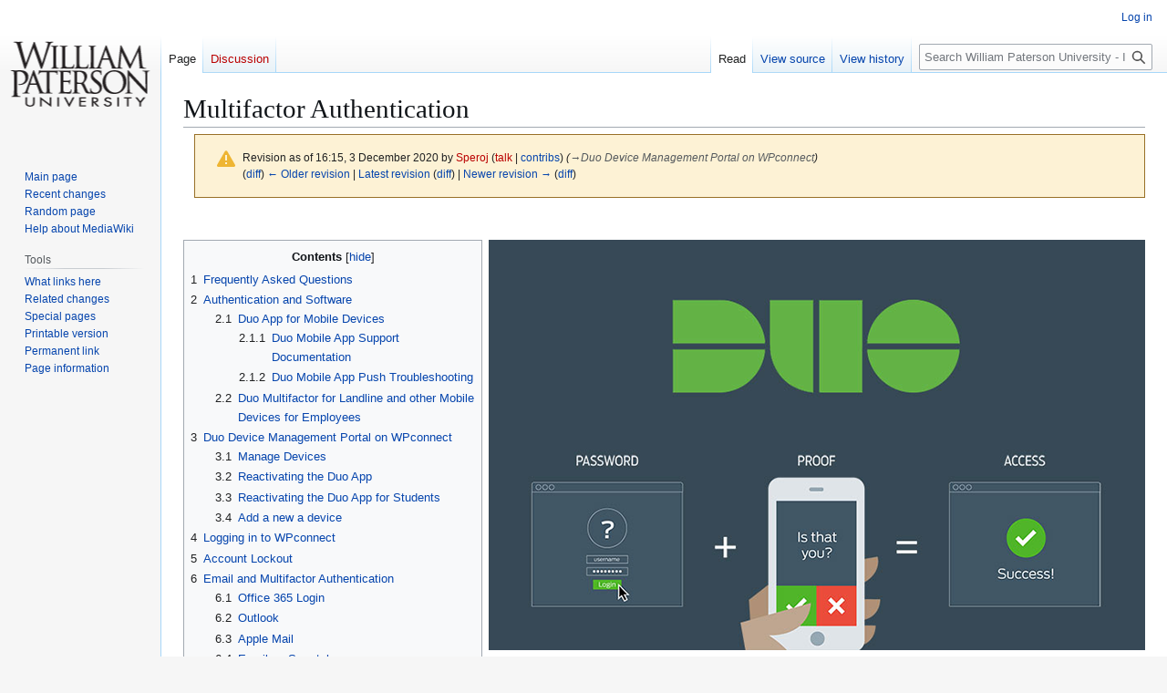

--- FILE ---
content_type: text/html; charset=UTF-8
request_url: https://itwiki.wpunj.edu/index.php?title=Multifactor_Authentication&oldid=8949
body_size: 66734
content:
<!DOCTYPE html>
<html class="client-nojs" lang="en" dir="ltr">
<head>
<meta charset="UTF-8">
<title>Multifactor Authentication - William Paterson University - Information Technology's Wiki</title>
<script>(function(){var className="client-js";var cookie=document.cookie.match(/(?:^|; )it_wikimwclientpreferences=([^;]+)/);if(cookie){cookie[1].split('%2C').forEach(function(pref){className=className.replace(new RegExp('(^| )'+pref.replace(/-clientpref-\w+$|[^\w-]+/g,'')+'-clientpref-\\w+( |$)'),'$1'+pref+'$2');});}document.documentElement.className=className;}());RLCONF={"wgBreakFrames":false,"wgSeparatorTransformTable":["",""],"wgDigitTransformTable":["",""],"wgDefaultDateFormat":"dmy","wgMonthNames":["","January","February","March","April","May","June","July","August","September","October","November","December"],"wgRequestId":"aW5qZbLWRut2YdMQlRJCGQAAARA","wgCanonicalNamespace":"","wgCanonicalSpecialPageName":false,"wgNamespaceNumber":0,"wgPageName":"Multifactor_Authentication","wgTitle":"Multifactor Authentication","wgCurRevisionId":12609,"wgRevisionId":8949,"wgArticleId":1140,"wgIsArticle":true,"wgIsRedirect":false,"wgAction":"view","wgUserName":null,"wgUserGroups":["*"],"wgCategories":["Network Services","Apple","Windows","Mobile","Email"],"wgPageViewLanguage":"en","wgPageContentLanguage":"en","wgPageContentModel":"wikitext","wgRelevantPageName":"Multifactor_Authentication","wgRelevantArticleId":1140,"wgIsProbablyEditable":false,"wgRelevantPageIsProbablyEditable":false,"wgRestrictionEdit":[],"wgRestrictionMove":[],"wgCiteReferencePreviewsActive":true,"ev-youtube-config":{"class":"embedvideo-player","loading":"lazy","frameborder":0,"allow":"accelerometer; clipboard-write; encrypted-media; fullscreen; gyroscope; picture-in-picture; autoplay","modestbranding":1,"allowfullscreen":"true","width":640,"height":360}};
RLSTATE={"site.styles":"ready","user.styles":"ready","user":"ready","user.options":"loading","mediawiki.codex.messagebox.styles":"ready","mediawiki.action.styles":"ready","mediawiki.interface.helpers.styles":"ready","ext.embedVideo.styles":"ready","mediawiki.page.gallery.styles":"ready","skins.vector.styles.legacy":"ready"};RLPAGEMODULES=["ext.embedVideo.consent","mediawiki.page.media","site","mediawiki.page.ready","mediawiki.toc","skins.vector.legacy.js","ext.embedVideo.overlay"];</script>
<script>(RLQ=window.RLQ||[]).push(function(){mw.loader.impl(function(){return["user.options@12s5i",function($,jQuery,require,module){mw.user.tokens.set({"patrolToken":"+\\","watchToken":"+\\","csrfToken":"+\\"});
}];});});</script>
<link rel="stylesheet" href="/load.php?lang=en&amp;modules=ext.embedVideo.styles%7Cmediawiki.action.styles%7Cmediawiki.codex.messagebox.styles%7Cmediawiki.interface.helpers.styles%7Cmediawiki.page.gallery.styles%7Cskins.vector.styles.legacy&amp;only=styles&amp;skin=vector">
<script async="" src="/load.php?lang=en&amp;modules=startup&amp;only=scripts&amp;raw=1&amp;skin=vector"></script>
<meta name="generator" content="MediaWiki 1.43.1">
<meta name="robots" content="noindex,nofollow,max-image-preview:standard">
<meta name="format-detection" content="telephone=no">
<meta name="viewport" content="width=1120">
<link rel="search" type="application/opensearchdescription+xml" href="/rest.php/v1/search" title="William Paterson University - Information Technology&#039;s Wiki (en)">
<link rel="EditURI" type="application/rsd+xml" href="https://itwiki.wpunj.edu/api.php?action=rsd">
<link rel="alternate" type="application/atom+xml" title="William Paterson University - Information Technology&#039;s Wiki Atom feed" href="/index.php?title=Special:RecentChanges&amp;feed=atom">
</head>
<body class="skin-vector-legacy mediawiki ltr sitedir-ltr mw-hide-empty-elt ns-0 ns-subject page-Multifactor_Authentication rootpage-Multifactor_Authentication skin-vector action-view"><div id="mw-page-base" class="noprint"></div>
<div id="mw-head-base" class="noprint"></div>
<div id="content" class="mw-body" role="main">
	<a id="top"></a>
	<div id="siteNotice"></div>
	<div class="mw-indicators">
	</div>
	<h1 id="firstHeading" class="firstHeading mw-first-heading"><span class="mw-page-title-main">Multifactor Authentication</span></h1>
	<div id="bodyContent" class="vector-body">
		<div id="siteSub" class="noprint">From William Paterson University - Information Technology&#039;s Wiki</div>
		<div id="contentSub"><div id="mw-content-subtitle"><div class="cdx-message cdx-message--block cdx-message--warning mw-revision"><span class="cdx-message__icon"></span><div class="cdx-message__content"><div id="mw-revision-info">Revision as of 16:15, 3 December 2020 by <a href="/index.php?title=User:Speroj&amp;action=edit&amp;redlink=1" class="new mw-userlink" title="User:Speroj (page does not exist)" data-mw-revid="8949"><bdi>Speroj</bdi></a> <span class="mw-usertoollinks">(<a href="/index.php?title=User_talk:Speroj&amp;action=edit&amp;redlink=1" class="new mw-usertoollinks-talk" title="User talk:Speroj (page does not exist)">talk</a> | <a href="/index.php/Special:Contributions/Speroj" class="mw-usertoollinks-contribs" title="Special:Contributions/Speroj">contribs</a>)</span> <span class="comment">(<span class="autocomment"><a href="#Duo_Device_Management_Portal_on_WPconnect">→<bdi dir="ltr">Duo Device Management Portal on WPconnect</bdi></a></span>)</span></div><div id="mw-revision-nav">(<a href="/index.php?title=Multifactor_Authentication&amp;diff=prev&amp;oldid=8949" title="Multifactor Authentication">diff</a>) <a href="/index.php?title=Multifactor_Authentication&amp;direction=prev&amp;oldid=8949" title="Multifactor Authentication">← Older revision</a> | <a href="/index.php/Multifactor_Authentication" title="Multifactor Authentication">Latest revision</a> (<a href="/index.php?title=Multifactor_Authentication&amp;diff=cur&amp;oldid=8949" title="Multifactor Authentication">diff</a>) | <a href="/index.php?title=Multifactor_Authentication&amp;direction=next&amp;oldid=8949" title="Multifactor Authentication">Newer revision →</a> (<a href="/index.php?title=Multifactor_Authentication&amp;diff=next&amp;oldid=8949" title="Multifactor Authentication">diff</a>)</div></div></div></div></div>
		<div id="contentSub2"></div>
		
		<div id="jump-to-nav"></div>
		<a class="mw-jump-link" href="#mw-head">Jump to navigation</a>
		<a class="mw-jump-link" href="#searchInput">Jump to search</a>
		<div id="mw-content-text" class="mw-body-content"><div class="mw-content-ltr mw-parser-output" lang="en" dir="ltr"><p><br />
</p>
<figure class="mw-default-size mw-halign-right" typeof="mw:File"><a href="/index.php/File:Duobanner.png" class="mw-file-description"><img src="/images/1/1e/Duobanner.png" decoding="async" width="720" height="450" class="mw-file-element" /></a><figcaption></figcaption></figure>
<div id="toc" class="toc" role="navigation" aria-labelledby="mw-toc-heading"><input type="checkbox" role="button" id="toctogglecheckbox" class="toctogglecheckbox" style="display:none" /><div class="toctitle" lang="en" dir="ltr"><h2 id="mw-toc-heading">Contents</h2><span class="toctogglespan"><label class="toctogglelabel" for="toctogglecheckbox"></label></span></div>
<ul>
<li class="toclevel-1 tocsection-1"><a href="#Frequently_Asked_Questions"><span class="tocnumber">1</span> <span class="toctext">Frequently Asked Questions</span></a></li>
<li class="toclevel-1 tocsection-2"><a href="#Authentication_and_Software"><span class="tocnumber">2</span> <span class="toctext">Authentication and Software</span></a>
<ul>
<li class="toclevel-2 tocsection-3"><a href="#Duo_App_for_Mobile_Devices"><span class="tocnumber">2.1</span> <span class="toctext">Duo App for Mobile Devices</span></a>
<ul>
<li class="toclevel-3 tocsection-4"><a href="#Duo_Mobile_App_Support_Documentation"><span class="tocnumber">2.1.1</span> <span class="toctext">Duo Mobile App Support Documentation</span></a></li>
<li class="toclevel-3 tocsection-5"><a href="#Duo_Mobile_App_Push_Troubleshooting"><span class="tocnumber">2.1.2</span> <span class="toctext">Duo Mobile App Push Troubleshooting</span></a></li>
</ul>
</li>
<li class="toclevel-2 tocsection-6"><a href="#Duo_Multifactor_for_Landline_and_other_Mobile_Devices_for_Employees"><span class="tocnumber">2.2</span> <span class="toctext">Duo Multifactor for Landline and other Mobile Devices for Employees</span></a></li>
</ul>
</li>
<li class="toclevel-1 tocsection-7"><a href="#Duo_Device_Management_Portal_on_WPconnect"><span class="tocnumber">3</span> <span class="toctext">Duo Device Management Portal on WPconnect</span></a>
<ul>
<li class="toclevel-2 tocsection-8"><a href="#Manage_Devices"><span class="tocnumber">3.1</span> <span class="toctext">Manage Devices</span></a></li>
<li class="toclevel-2 tocsection-9"><a href="#Reactivating_the_Duo_App"><span class="tocnumber">3.2</span> <span class="toctext">Reactivating the Duo App</span></a></li>
<li class="toclevel-2 tocsection-10"><a href="#Reactivating_the_Duo_App_for_Students"><span class="tocnumber">3.3</span> <span class="toctext">Reactivating the Duo App for Students</span></a></li>
<li class="toclevel-2 tocsection-11"><a href="#Add_a_new_a_device"><span class="tocnumber">3.4</span> <span class="toctext">Add a new a device</span></a></li>
</ul>
</li>
<li class="toclevel-1 tocsection-12"><a href="#Logging_in_to_WPconnect"><span class="tocnumber">4</span> <span class="toctext">Logging in to WPconnect</span></a></li>
<li class="toclevel-1 tocsection-13"><a href="#Account_Lockout"><span class="tocnumber">5</span> <span class="toctext">Account Lockout</span></a></li>
<li class="toclevel-1 tocsection-14"><a href="#Email_and_Multifactor_Authentication"><span class="tocnumber">6</span> <span class="toctext">Email and Multifactor Authentication</span></a>
<ul>
<li class="toclevel-2 tocsection-15"><a href="#Office_365_Login"><span class="tocnumber">6.1</span> <span class="toctext">Office 365 Login</span></a></li>
<li class="toclevel-2 tocsection-16"><a href="#Outlook"><span class="tocnumber">6.2</span> <span class="toctext">Outlook</span></a></li>
<li class="toclevel-2 tocsection-17"><a href="#Apple_Mail"><span class="tocnumber">6.3</span> <span class="toctext">Apple Mail</span></a></li>
<li class="toclevel-2 tocsection-18"><a href="#Email_on_Smartphones"><span class="tocnumber">6.4</span> <span class="toctext">Email on Smartphones</span></a></li>
</ul>
</li>
<li class="toclevel-1 tocsection-19"><a href="#Additional_VPN_Authentication_for_Cisco_Any_Connect_Client"><span class="tocnumber">7</span> <span class="toctext">Additional VPN Authentication for Cisco Any Connect Client</span></a>
<ul>
<li class="toclevel-2 tocsection-20"><a href="#Using_VPN_with_Multifactor_Authentication"><span class="tocnumber">7.1</span> <span class="toctext">Using VPN with Multifactor Authentication</span></a></li>
<li class="toclevel-2 tocsection-21"><a href="#Second_Password_Field"><span class="tocnumber">7.2</span> <span class="toctext">Second Password Field</span></a></li>
</ul>
</li>
</ul>
</div>

<h2><span class="mw-headline" id="Frequently_Asked_Questions">Frequently Asked Questions</span></h2>
<p>Multifactor Authentication is a second layer of security for your William Paterson account. After typing in your password, you will need a second form of authentication (a push notification or 6-digit code from the duo mobile app, faculty and staff can also receive a call or text.) to log in and prove that it's really you logging into your account. Without two-factor, anyone with your username and password could log into your account. With two-factor, only you will be able to log in because you need to use your phone to approve logins. 
</p><p>Multifactor Authentication (MFA or Two Factor Authentication) is required for William Paterson University faculty and staff for WPconnect, email, VPN Access, and additional WP services.  WPUNJ’s Duo multifactor authentication application will provide an extra layer of security to ensure that only you login to your account.  We are now encouraging students to enroll as well, and to utilize the Duo Mobile App.
</p><p><b><big>What is Duo Multifactor Authentication?</big></b>
</p><p><a target="_blank" rel="nofollow noreferrer noopener" class="external text" href="http://www.duo.com">Duo</a> is a Multifactor Authentication product that the university is implementing to secure our WP accounts.  William Paterson University started using Duo in 2016 for all VPN users.  The Duo App is available for use on smartphones to authenticate using a Push notification or a Passcode.  Duo also the product used to authenticate faculty and staff via phone call or text message passcodes.  
</p><p><b><big>Why is William Paterson requiring multifactor authentication?</big></b>
</p><p>Universities and other education institutions have encountered a significant increase in phishing and other online attacks in attempt to compromise accounts for financial gain. As passwords alone no longer ensure account security, the university will be implementing multifactor authentication to protect individual accounts and improve the university’s overall online security. Similar to forms of multifactor authentication in use by online banking, shopping, social media, and personal email account sites, WPUNJ’s Duo multifactor authentication application will provide an extra layer of security to ensure that only you login to your account. 
</p><p><b><big>How does Multifactor Authentication work?</big></b>
</p><p><span typeof="mw:File"><a href="/index.php/File:Duo_how-it-works.png" class="mw-file-description"><img src="/images/thumb/0/06/Duo_how-it-works.png/350px-Duo_how-it-works.png" decoding="async" width="350" height="91" class="mw-file-element" srcset="/images/thumb/0/06/Duo_how-it-works.png/525px-Duo_how-it-works.png 1.5x, /images/thumb/0/06/Duo_how-it-works.png/700px-Duo_how-it-works.png 2x" /></a></span>
</p><p>After your password is entered, the MFA logon procedure will prompt you to validate your login by choosing a notification through the Duo Mobile smartphone app (a phone call, or a text message for faulty and staff) in order to complete the login.
</p><p><b><big>What Multifactor Authentication methods can I utilize?</big></b>
</p><p><b>Faculty and Staff</b> can choose to receive a <b>Push notification</b> on your iOS or Android device, a <b>text message</b>, or a <b>phone call</b>.
</p><p><b>Students</b> can choose to receive a <b>Push notification</b> or to generate a <b>Passcode</b> on your iOS or Android device using the Duo Mobile Application.
</p>
<table>
<tbody><tr>
<th style="text-align:left;">Authentication Method
</th>
<th>&#160; &#160; &#160; &#160; &#160; &#160;
</th>
<th style="text-align:left;">Faculty and Staff &#160; &#160; &#160; &#160; &#160;
</th>
<th style="text-align:left;">Students
</th></tr>
<tr>
<td>Duo App Push Verification
</td>
<td>
</td>
<td>
<p><span class="mw-default-size" typeof="mw:File"><a href="/index.php/File:Duo_check.png" class="mw-file-description"><img src="/images/7/7f/Duo_check.png" decoding="async" width="35" height="34" class="mw-file-element" /></a></span>
</p>
</td>
<td><span class="mw-default-size" typeof="mw:File"><a href="/index.php/File:Duo_check.png" class="mw-file-description"><img src="/images/7/7f/Duo_check.png" decoding="async" width="35" height="34" class="mw-file-element" /></a></span>
</td>
<td>
</td></tr>
<tr>
<td>Duo App to Generate Authentication Code
</td>
<td>
</td>
<td><span class="mw-default-size" typeof="mw:File"><a href="/index.php/File:Duo_check.png" class="mw-file-description"><img src="/images/7/7f/Duo_check.png" decoding="async" width="35" height="34" class="mw-file-element" /></a></span>
</td>
<td><span class="mw-default-size" typeof="mw:File"><a href="/index.php/File:Duo_check.png" class="mw-file-description"><img src="/images/7/7f/Duo_check.png" decoding="async" width="35" height="34" class="mw-file-element" /></a></span>
</td>
<td>
</td></tr>
<tr>
<td>Text Message
</td>
<td>
</td>
<td><span class="mw-default-size" typeof="mw:File"><a href="/index.php/File:Duo_check.png" class="mw-file-description"><img src="/images/7/7f/Duo_check.png" decoding="async" width="35" height="34" class="mw-file-element" /></a></span>
</td>
<td><span class="mw-default-size" typeof="mw:File"><a href="/index.php/File:Duo_x.png" class="mw-file-description"><img src="/images/f/f1/Duo_x.png" decoding="async" width="30" height="33" class="mw-file-element" /></a></span>
</td>
<td>
</td></tr>
<tr>
<td>Phone Call
</td>
<td>
</td>
<td><span class="mw-default-size" typeof="mw:File"><a href="/index.php/File:Duo_check.png" class="mw-file-description"><img src="/images/7/7f/Duo_check.png" decoding="async" width="35" height="34" class="mw-file-element" /></a></span>
</td>
<td><span class="mw-default-size" typeof="mw:File"><a href="/index.php/File:Duo_x.png" class="mw-file-description"><img src="/images/f/f1/Duo_x.png" decoding="async" width="30" height="33" class="mw-file-element" /></a></span>
</td>
<td>
</td></tr></tbody></table>
<p><b><big>What services require Multifactor Authentication?</big></b>
</p><p>WPconnect, Office365, Email, and other WP online services require you to use Multifactor Authentication once enrolled.  You may be prompted to log in when setting up email thru Outlook on your computer, you may need to remove and add your email account on your mobile device or obtain the Outlook App for your device.
</p><p>There is an optional check box on the login screen to <a class="mw-selflink-fragment" href="#Logging_in_to_WPconnect">remember your device for 12 hours</a>.  You can also set your account to <a class="mw-selflink-fragment" href="#Manage_Devices">automatically send your default device a Push notification</a>.  (Students can remember their device for 24 hours)
</p><p><b><big>How do I register my phone number?</big></b>
</p><p>Information Technology has prepopulated the Duo system with cell phone, office phone, or home phone information based on phone information available in the university’s Banner system for faculty and staff.  Students will be asked for their phone number upon enrollment in Multifactor Authentication. You can add, edit, and remove devices or phones through the <a class="mw-selflink-fragment" href="#Duo_Device_Management_Portal_on_WPconnect">Duo Device Management Portal available in WPconnect</a> through Duo icon located in the Apps menu.
</p><p><b><big>How do I download and associate the Duo App to my account?</big></b>
</p><p>Visit your App Store and <a class="mw-selflink-fragment" href="#Duo_App_for_Mobile_Devices">download the Duo App</a>.  Once you have the Duo app installed, follow the instructions in the  <a class="mw-selflink-fragment" href="#Duo_Device_Management_Portal_on_WPconnect">Duo Device Management Portal</a> section to associate the newly installed Duo app with your account.
</p><p><b><big>What happens if I get a new smartphone?</big></b>
</p><p>Not a problem!  If you change mobile devices, or if your Duo App becomes disassociated with your account you will need to <a class="mw-selflink-fragment" href="#Reactivating_the_Duo_App">reactivate your App</a>.  Use the passcode authentication method, or use a secondary device, to authenticate to WPconnect and visit the <a class="mw-selflink-fragment" href="#Duo_Device_Management_Portal_on_WPconnect">Duo Device Management Portal</a> to reactivate your Duo App on your new device.  Students can utilize duo push or passcode on their previous device to authenticate to the <a class="mw-selflink-fragment" href="#Duo_Device_Management_Portal_on_WPconnect">Duo Device Management Portal</a>. 
</p><p><b><big>What happens if I don't have access to my primary device or I forget or lose my mobile phone?</big></b>
</p><p>Information Technology has pre-populated several phone numbers into your Duo settings, and you should review and update them. Adding additional numbers provides you with the option to validate your login on multiple numbers. Additionally, you can request a one-time bypass code thru the <a target="_blank" rel="nofollow noreferrer noopener" class="external text" href="https://wpconnect.wpunj.edu/mypwd/"><b>Forgot Account/Password or Need Login Help?</b></a> button at the WPconnect login page.  (The Helpdesk has the ability to provide a one-time bypass code over the phone (additional information will be required to verify your identity) if needed, call our Helpdesk at 973-720-4357 for assistance.)
</p><p><span typeof="mw:File"><a href="/index.php/File:Duo1.1.JPG" class="mw-file-description"><img src="/images/thumb/6/6c/Duo1.1.JPG/400px-Duo1.1.JPG" decoding="async" width="400" height="269" class="mw-file-element" srcset="/images/6/6c/Duo1.1.JPG 1.5x" /></a></span><span typeof="mw:File"><a href="/index.php/File:Duo1.2.JPG" class="mw-file-description"><img src="/images/thumb/9/95/Duo1.2.JPG/600px-Duo1.2.JPG" decoding="async" width="600" height="261" class="mw-file-element" srcset="/images/thumb/9/95/Duo1.2.JPG/900px-Duo1.2.JPG 1.5x, /images/9/95/Duo1.2.JPG 2x" /></a></span>
</p><p><b><big>What happens if I travel internationally or have limited cell/WiFi signal for my mobile phone?</big></b>
</p><p>You can use the Duo Mobile app to generate a passcode without cellular data or an internet connection. 
</p><p><b><big>What issues should I know about before I enroll?</big></b>
</p><p>If you have configured an iOS or Android device to check your WPUNJ email or calender, you may need delete the account and re-add it. Please see the <a target="_blank" rel="nofollow noreferrer noopener" class="external text" href="https://itwikipub20.unv.campus.wpunj.edu/index.php/Multifactor_Authentication#Email_and_Multifactor_Authentication">Email and Multifactor Authentication</a> section with more information.
</p><p><b><big>Regarding privacy, what information does Duo collect?</big></b>
</p><p>Duo's Privacy and information collection statements are available at: 
</p>
<ul><li>Duo Services Privacy Notice - <a target="_blank" rel="nofollow noreferrer noopener" class="external free" href="https://duo.com/legal/privacy-notice-services">https://duo.com/legal/privacy-notice-services</a></li>
<li>Duo Mobile Privacy Information - <a target="_blank" rel="nofollow noreferrer noopener" class="external free" href="https://help.duo.com/s/article/4683">https://help.duo.com/s/article/4683</a></li>
<li>What data does Duo collect? - <a target="_blank" rel="nofollow noreferrer noopener" class="external free" href="https://help.duo.com/s/article/2939">https://help.duo.com/s/article/2939</a></li></ul>
<h2><span class="mw-headline" id="Authentication_and_Software">Authentication and Software</span></h2>
<h3><span class="mw-headline" id="Duo_App_for_Mobile_Devices">Duo App for Mobile Devices</span></h3>
<p>"Duo Mobile" can be downloaded from either the Apple App Store or the GooglePlay Store. 
</p>
<table style="text-align: center;">
<tbody><tr>
<td><b>iPhone Duo Application</b> <p><span typeof="mw:File"><a href="/index.php/File:Duo_iphoneApp.PNG" class="mw-file-description"><img src="/images/thumb/f/f5/Duo_iphoneApp.PNG/200px-Duo_iphoneApp.PNG" decoding="async" width="200" height="356" class="mw-file-element" srcset="/images/thumb/f/f5/Duo_iphoneApp.PNG/300px-Duo_iphoneApp.PNG 1.5x, /images/thumb/f/f5/Duo_iphoneApp.PNG/400px-Duo_iphoneApp.PNG 2x" /></a></span></p>
</td>
<td>&#160; &#160; &#160; &#160; &#160; &#160;
</td>
<td><b>Android Duo Application</b> <p><span typeof="mw:File"><a href="/index.php/File:Duo_androidApp.PNG" class="mw-file-description"><img src="/images/thumb/e/e6/Duo_androidApp.PNG/200px-Duo_androidApp.PNG" decoding="async" width="200" height="356" class="mw-file-element" srcset="/images/thumb/e/e6/Duo_androidApp.PNG/300px-Duo_androidApp.PNG 1.5x, /images/thumb/e/e6/Duo_androidApp.PNG/400px-Duo_androidApp.PNG 2x" /></a></span></p>
</td>
<td>&#160; &#160; &#160; &#160; &#160; &#160;
</td>
<td><b>Download the Duo Mobile App</b> <p><a target="_blank" rel="nofollow noreferrer noopener" class="external text" href="https://itunes.apple.com/us/app/duo-mobile/id422663827?mt=8">Duo Mobile for iPhone</a></p><p><a target="_blank" rel="nofollow noreferrer noopener" class="external text" href="https://play.google.com/store/apps/details?id=com.duosecurity.duomobile&amp;hl=en">Duo Mobile for Android</a></p>
</td></tr></tbody></table>
<p>If you change mobile devices, or if your Duo App becomes disassociated with your account you will need to <a class="mw-selflink-fragment" href="#Reactivating_the_Duo_App">reactivate your App</a>.
</p>
<h4><span class="mw-headline" id="Duo_Mobile_App_Support_Documentation">Duo Mobile App Support Documentation</span></h4>
<p>For more information on the Duo Mobile Applications please see the Duo Support Documentation -
</p>
<ul><li><a target="_blank" rel="nofollow noreferrer noopener" class="external text" href="https://guide.duo.com/iphone">iOS devices (iPhone and iPad)</a></li>
<li><a target="_blank" rel="nofollow noreferrer noopener" class="external text" href="https://guide.duo.com/android">Android devices</a></li></ul>
<h4><span class="mw-headline" id="Duo_Mobile_App_Push_Troubleshooting">Duo Mobile App Push Troubleshooting</span></h4>
<p>If you have authorized your Duo Mobile Application but you are not receiving a notification to your phone, please make sure you have Enabled Notifications for Duo through your phone settings. 
</p>
<ul><li><a target="_blank" rel="nofollow noreferrer noopener" class="external text" href="https://help.duo.com/s/article/2051?language=en_US">iOS Device Troubleshooting</a></li>
<li><a target="_blank" rel="nofollow noreferrer noopener" class="external text" href="https://help.duo.com/s/article/2050?language=en_US">Android Device Troubleshooting</a></li></ul>
<p>If you have changed mobile devices, you will need to <a class="mw-selflink-fragment" href="#Reactivating_the_Duo_App">reactivate your App</a>. Students can utilize our <a target="_blank" rel="nofollow noreferrer noopener" class="external text" href="https://wpconnect.wpunj.edu/misc/pwd_reset/">"I Don't Have My Duo Device"</a> app found in the <a target="_blank" rel="nofollow noreferrer noopener" class="external text" href="https://wpconnect.wpunj.edu/mypwd/">"Forgot Account/Password or Need Login Help?"</a> button on WPconnect's login page. Faculty and Staff can receive a passcode by text message or authenticate by phone call.
</p>
<h3><span class="mw-headline" id="Duo_Multifactor_for_Landline_and_other_Mobile_Devices_for_Employees">Duo Multifactor for Landline and other Mobile Devices for Employees</span></h3>
<p>If an employee is unable to utilize the Mobile App, they will still be able to register a Generic Mobile phone number to receive text message passcodes or phone calls, or a Landline to receive calls.  These devices are <a class="mw-selflink-fragment" href="#Duo_Device_Management_Portal_on_WPconnect">registered and managed through WPconnect</a>.
</p>
<h2><span class="mw-headline" id="Duo_Device_Management_Portal_on_WPconnect">Duo Device Management Portal on WPconnect</span></h2>
<figure class="embedvideo mw-halign-right" data-service="youtube" data-iframeconfig="{&quot;width&quot;:500,&quot;height&quot;:281,&quot;src&quot;:&quot;//www.youtube-nocookie.com/embed/hCYUd6Sp4Zs?autoplay=1&quot;}" style="width:500px"><div class="embedvideo-wrapper" style="height:281px"><div class="embedvideo-consent" data-show-privacy-notice="1"><div class="embedvideo-overlay"><div class="embedvideo-loader" role="button"><div class="embedvideo-loader__fakeButton">Load video</div><div class="embedvideo-loader__footer"><div class="embedvideo-loader__service">YouTube</div></div></div><div class="embedvideo-privacyNotice hidden"><div class="embedvideo-privacyNotice__content">YouTube might collect personal data. <a href="https://www.youtube.com/howyoutubeworks/user-settings/privacy/" rel="nofollow,noopener" target="_blank" class="embedvideo-privacyNotice__link">Privacy Policy</a></div><div class="embedvideo-privacyNotice__buttons"><button class="embedvideo-privacyNotice__continue">Continue</button><button class="embedvideo-privacyNotice__dismiss">Dismiss</button></div></div></div></div></div>
</figure>
<p>To manage your multifactor authentication devices you will need to visit the Duo Device Management Portal through WPconnect. The Duo Device Management Portal is listed as Duo under Applications. You can Add or Remove devices from this portal.  Mobile devices, both cellphones and tablets, as well as Landline phone numbers can be added for Authentication.  Additional documentation can be found on the <a target="_blank" rel="nofollow noreferrer noopener" class="external text" href="https://guide.duo.com/manage-devices">Duo guide</a> as well.
</p>
<figure typeof="mw:File/Thumb"><a href="/index.php/File:Duo1.S.PNG" class="mw-file-description"><img src="/images/thumb/8/88/Duo1.S.PNG/200px-Duo1.S.PNG" decoding="async" width="200" height="469" class="mw-file-element" srcset="/images/thumb/8/88/Duo1.S.PNG/300px-Duo1.S.PNG 1.5x, /images/8/88/Duo1.S.PNG 2x" /></a><figcaption></figcaption></figure>
<h3><span class="mw-headline" id="Manage_Devices">Manage Devices</span></h3>
<p>To manage your devices you must first authenticate against one of you existing devices. Click one of the green icons to start the process and follow the on-screen prompts. 
</p><p><span typeof="mw:File"><a href="/index.php/File:DuoManagementWPconnect1.png" class="mw-file-description"><img src="/images/thumb/b/b0/DuoManagementWPconnect1.png/300px-DuoManagementWPconnect1.png" decoding="async" width="300" height="253" class="mw-file-element" srcset="/images/thumb/b/b0/DuoManagementWPconnect1.png/450px-DuoManagementWPconnect1.png 1.5x, /images/thumb/b/b0/DuoManagementWPconnect1.png/600px-DuoManagementWPconnect1.png 2x" /></a></span>
</p><p>From <b>My Settings &amp; Devices</b> you can add a device or remove an old device, or select a device to automatically send a push notification to upon login.
</p><p><span typeof="mw:File"><a href="/index.php/File:DuoManagementWPconnect2.png" class="mw-file-description"><img src="/images/thumb/c/cf/DuoManagementWPconnect2.png/300px-DuoManagementWPconnect2.png" decoding="async" width="300" height="252" class="mw-file-element" srcset="/images/thumb/c/cf/DuoManagementWPconnect2.png/450px-DuoManagementWPconnect2.png 1.5x, /images/thumb/c/cf/DuoManagementWPconnect2.png/600px-DuoManagementWPconnect2.png 2x" /></a></span><span typeof="mw:File"><a href="/index.php/File:DuoManagementWPconnect4.png" class="mw-file-description"><img src="/images/thumb/8/85/DuoManagementWPconnect4.png/300px-DuoManagementWPconnect4.png" decoding="async" width="300" height="254" class="mw-file-element" srcset="/images/thumb/8/85/DuoManagementWPconnect4.png/450px-DuoManagementWPconnect4.png 1.5x, /images/thumb/8/85/DuoManagementWPconnect4.png/600px-DuoManagementWPconnect4.png 2x" /></a></span>
</p>
<h3><span class="mw-headline" id="Reactivating_the_Duo_App">Reactivating the Duo App</span></h3>
<figure class="embedvideo mw-halign-right" data-service="youtube" data-iframeconfig="{&quot;width&quot;:400,&quot;height&quot;:225,&quot;src&quot;:&quot;//www.youtube-nocookie.com/embed/F0TG3WTO_88?autoplay=1&quot;}" style="width:400px"><div class="embedvideo-wrapper" style="height:225px"><div class="embedvideo-consent" data-show-privacy-notice="1"><div class="embedvideo-overlay"><div class="embedvideo-loader" role="button"><div class="embedvideo-loader__fakeButton">Load video</div><div class="embedvideo-loader__footer"><div class="embedvideo-loader__service">YouTube</div></div></div><div class="embedvideo-privacyNotice hidden"><div class="embedvideo-privacyNotice__content">YouTube might collect personal data. <a href="https://www.youtube.com/howyoutubeworks/user-settings/privacy/" rel="nofollow,noopener" target="_blank" class="embedvideo-privacyNotice__link">Privacy Policy</a></div><div class="embedvideo-privacyNotice__buttons"><button class="embedvideo-privacyNotice__continue">Continue</button><button class="embedvideo-privacyNotice__dismiss">Dismiss</button></div></div></div></div></div>
</figure>
<p>To Reactive your Duo App, please login to WP Connect and navigate to the Duo Management Application from Apps.  You will need to receive a second phone call or passcode to access this App.
</p><p>From <b>Device Options</b> you can <b>Activate</b> or <b>Reactivate Duo Mobile</b> (if you have a new mobile device), or change the description of you device.
</p><p><span typeof="mw:File"><a href="/index.php/File:DuoManagementWPconnect3a.png" class="mw-file-description"><img src="/images/thumb/8/82/DuoManagementWPconnect3a.png/300px-DuoManagementWPconnect3a.png" decoding="async" width="300" height="252" class="mw-file-element" srcset="/images/thumb/8/82/DuoManagementWPconnect3a.png/450px-DuoManagementWPconnect3a.png 1.5x, /images/thumb/8/82/DuoManagementWPconnect3a.png/600px-DuoManagementWPconnect3a.png 2x" /></a></span><span typeof="mw:File"><a href="/index.php/File:DuoManagementWPconnect3.png" class="mw-file-description"><img src="/images/thumb/9/91/DuoManagementWPconnect3.png/300px-DuoManagementWPconnect3.png" decoding="async" width="300" height="254" class="mw-file-element" srcset="/images/thumb/9/91/DuoManagementWPconnect3.png/450px-DuoManagementWPconnect3.png 1.5x, /images/thumb/9/91/DuoManagementWPconnect3.png/600px-DuoManagementWPconnect3.png 2x" /></a></span>
</p><p>Follow the onscreen instructions until you reach the QR code.  Scan the QR code with your Duo Mobile App.
</p>
<h3><span class="mw-headline" id="Reactivating_the_Duo_App_for_Students">Reactivating the Duo App for Students</span></h3>
<p>Reactivating your Duo App will follow the above instructions, however if you do not have your previous device, or if the App has stopped working, you will need to request a Duo Temporary Passcode from the <a target="_blank" rel="nofollow noreferrer noopener" class="external text" href="https://wpconnect.wpunj.edu/mypwd/">Login Assistance page</a> (This is the "Forgot Account/Password or Need Login Help? button on the WPconnect login page) and login to the <a target="_blank" rel="nofollow noreferrer noopener" class="external text" href="https://wpconnect.wpunj.edu/duo_device_management.cfm">Duo Device Management</a> page directly.  
</p><p><br />
</p>
<h3><span class="mw-headline" id="Add_a_new_a_device">Add a new a device</span></h3>
<p>When adding a new device, you will be asked for the device type, Mobile Phone, Tablet, or Landline. (Landline is only available on employee accounts)  Please provide the phone number and device type for mobile devices.  Download the Duo App for your smart phone, and scan the QR code provided on the screen to associate the App to your account.
</p>
<ul class="gallery mw-gallery-traditional">
		<li class="gallerybox" style="width: 155px">
			<div class="thumb" style="width: 150px; height: 150px;"><span typeof="mw:File"><a href="/index.php/File:DuoManagement-AddDevice1.png" class="mw-file-description"><img src="/images/thumb/8/86/DuoManagement-AddDevice1.png/120px-DuoManagement-AddDevice1.png" decoding="async" width="120" height="79" class="mw-file-element" srcset="/images/thumb/8/86/DuoManagement-AddDevice1.png/180px-DuoManagement-AddDevice1.png 1.5x, /images/thumb/8/86/DuoManagement-AddDevice1.png/240px-DuoManagement-AddDevice1.png 2x" /></a></span></div>
			<div class="gallerytext"></div>
		</li>
		<li class="gallerybox" style="width: 155px">
			<div class="thumb" style="width: 150px; height: 150px;"><span typeof="mw:File"><a href="/index.php/File:DuoManagement-AddDevice2.png" class="mw-file-description"><img src="/images/thumb/b/b0/DuoManagement-AddDevice2.png/120px-DuoManagement-AddDevice2.png" decoding="async" width="120" height="79" class="mw-file-element" srcset="/images/thumb/b/b0/DuoManagement-AddDevice2.png/180px-DuoManagement-AddDevice2.png 1.5x, /images/thumb/b/b0/DuoManagement-AddDevice2.png/240px-DuoManagement-AddDevice2.png 2x" /></a></span></div>
			<div class="gallerytext"></div>
		</li>
		<li class="gallerybox" style="width: 155px">
			<div class="thumb" style="width: 150px; height: 150px;"><span typeof="mw:File"><a href="/index.php/File:DuoManagement-AddDevice3.png" class="mw-file-description"><img src="/images/thumb/9/9e/DuoManagement-AddDevice3.png/120px-DuoManagement-AddDevice3.png" decoding="async" width="120" height="79" class="mw-file-element" srcset="/images/thumb/9/9e/DuoManagement-AddDevice3.png/180px-DuoManagement-AddDevice3.png 1.5x, /images/thumb/9/9e/DuoManagement-AddDevice3.png/240px-DuoManagement-AddDevice3.png 2x" /></a></span></div>
			<div class="gallerytext"></div>
		</li>
		<li class="gallerybox" style="width: 155px">
			<div class="thumb" style="width: 150px; height: 150px;"><span typeof="mw:File"><a href="/index.php/File:DuoManagement-AddDevice4.png" class="mw-file-description"><img src="/images/thumb/d/dd/DuoManagement-AddDevice4.png/120px-DuoManagement-AddDevice4.png" decoding="async" width="120" height="78" class="mw-file-element" srcset="/images/thumb/d/dd/DuoManagement-AddDevice4.png/180px-DuoManagement-AddDevice4.png 1.5x, /images/thumb/d/dd/DuoManagement-AddDevice4.png/240px-DuoManagement-AddDevice4.png 2x" /></a></span></div>
			<div class="gallerytext"></div>
		</li>
		<li class="gallerybox" style="width: 155px">
			<div class="thumb" style="width: 150px; height: 150px;"><span typeof="mw:File"><a href="/index.php/File:DuoManagement-AddDevice5.png" class="mw-file-description"><img src="/images/thumb/a/a2/DuoManagement-AddDevice5.png/120px-DuoManagement-AddDevice5.png" decoding="async" width="120" height="78" class="mw-file-element" srcset="/images/thumb/a/a2/DuoManagement-AddDevice5.png/180px-DuoManagement-AddDevice5.png 1.5x, /images/thumb/a/a2/DuoManagement-AddDevice5.png/240px-DuoManagement-AddDevice5.png 2x" /></a></span></div>
			<div class="gallerytext"></div>
		</li>
		<li class="gallerybox" style="width: 155px">
			<div class="thumb" style="width: 150px; height: 150px;"><span typeof="mw:File"><a href="/index.php/File:DuoManagement-AddDevice6.png" class="mw-file-description"><img src="/images/thumb/0/08/DuoManagement-AddDevice6.png/120px-DuoManagement-AddDevice6.png" decoding="async" width="120" height="78" class="mw-file-element" srcset="/images/thumb/0/08/DuoManagement-AddDevice6.png/180px-DuoManagement-AddDevice6.png 1.5x, /images/thumb/0/08/DuoManagement-AddDevice6.png/240px-DuoManagement-AddDevice6.png 2x" /></a></span></div>
			<div class="gallerytext"></div>
		</li>
		<li class="gallerybox" style="width: 155px">
			<div class="thumb" style="width: 150px; height: 150px;"><span typeof="mw:File"><a href="/index.php/File:DuoManagement-AddDevice7.png" class="mw-file-description"><img src="/images/thumb/0/0b/DuoManagement-AddDevice7.png/120px-DuoManagement-AddDevice7.png" decoding="async" width="120" height="79" class="mw-file-element" srcset="/images/thumb/0/0b/DuoManagement-AddDevice7.png/180px-DuoManagement-AddDevice7.png 1.5x, /images/thumb/0/0b/DuoManagement-AddDevice7.png/240px-DuoManagement-AddDevice7.png 2x" /></a></span></div>
			<div class="gallerytext"></div>
		</li>
		<li class="gallerybox" style="width: 155px">
			<div class="thumb" style="width: 150px; height: 150px;"><span typeof="mw:File"><a href="/index.php/File:DuoManagement-AddDevice8.png" class="mw-file-description"><img src="/images/thumb/5/5f/DuoManagement-AddDevice8.png/120px-DuoManagement-AddDevice8.png" decoding="async" width="120" height="79" class="mw-file-element" srcset="/images/thumb/5/5f/DuoManagement-AddDevice8.png/180px-DuoManagement-AddDevice8.png 1.5x, /images/thumb/5/5f/DuoManagement-AddDevice8.png/240px-DuoManagement-AddDevice8.png 2x" /></a></span></div>
			<div class="gallerytext"></div>
		</li>
</ul>
<h2><span class="mw-headline" id="Logging_in_to_WPconnect">Logging in to WPconnect</span></h2>
<figure class="embedvideo mw-halign-right" data-service="youtube" data-iframeconfig="{&quot;width&quot;:500,&quot;height&quot;:281,&quot;src&quot;:&quot;//www.youtube-nocookie.com/embed/q4WDggAxeTY?autoplay=1&quot;}" style="width:500px"><div class="embedvideo-wrapper" style="height:281px"><div class="embedvideo-consent" data-show-privacy-notice="1"><div class="embedvideo-overlay"><div class="embedvideo-loader" role="button"><div class="embedvideo-loader__fakeButton">Load video</div><div class="embedvideo-loader__footer"><div class="embedvideo-loader__service">YouTube</div></div></div><div class="embedvideo-privacyNotice hidden"><div class="embedvideo-privacyNotice__content">YouTube might collect personal data. <a href="https://www.youtube.com/howyoutubeworks/user-settings/privacy/" rel="nofollow,noopener" target="_blank" class="embedvideo-privacyNotice__link">Privacy Policy</a></div><div class="embedvideo-privacyNotice__buttons"><button class="embedvideo-privacyNotice__continue">Continue</button><button class="embedvideo-privacyNotice__dismiss">Dismiss</button></div></div></div></div></div>
</figure>
<p>After you have logged in to the "Shibboleth" login page, you will be redirected to the Multifactor Authentication page for Duo.
</p><p><span typeof="mw:File"><a href="/index.php/File:DuoLoginWPconnect1.png" class="mw-file-description"><img src="/images/thumb/1/14/DuoLoginWPconnect1.png/300px-DuoLoginWPconnect1.png" decoding="async" width="300" height="204" class="mw-file-element" srcset="/images/thumb/1/14/DuoLoginWPconnect1.png/450px-DuoLoginWPconnect1.png 1.5x, /images/thumb/1/14/DuoLoginWPconnect1.png/600px-DuoLoginWPconnect1.png 2x" /></a></span>
</p><p>This page will allow you to select the Device you would like to use for Authentication.  You can enroll multiple phone numbers or mobile device including tablets. 
</p><p><b>Note: There is an option on the login screen to remember your device by using the "Remember me for 12 hours" option if you do not want to be prompted everytime you log in to WPconnect. If you later notice the option is greyed out, you'll need to click on the CANCEL button first, then you'll be able to click on the "remember for 12 hours" option.</b>
</p><p><span typeof="mw:File"><a href="/index.php/File:DuoLoginWPconnect2.png" class="mw-file-description"><img src="/images/thumb/e/e0/DuoLoginWPconnect2.png/300px-DuoLoginWPconnect2.png" decoding="async" width="300" height="203" class="mw-file-element" srcset="/images/thumb/e/e0/DuoLoginWPconnect2.png/450px-DuoLoginWPconnect2.png 1.5x, /images/thumb/e/e0/DuoLoginWPconnect2.png/600px-DuoLoginWPconnect2.png 2x" /></a></span><span typeof="mw:File"><a href="/index.php/File:DuoLoginWPconnect2-1.png" class="mw-file-description"><img src="/images/thumb/9/9e/DuoLoginWPconnect2-1.png/300px-DuoLoginWPconnect2-1.png" decoding="async" width="300" height="204" class="mw-file-element" srcset="/images/thumb/9/9e/DuoLoginWPconnect2-1.png/450px-DuoLoginWPconnect2-1.png 1.5x, /images/thumb/9/9e/DuoLoginWPconnect2-1.png/600px-DuoLoginWPconnect2-1.png 2x" /></a></span>
</p><p>The suggested method of Multifactor authentication is to use Duo Push which utilizes the <a class="mw-selflink-fragment" href="#Duo_App_for_Mobile_Devices">Duo Mobile Application</a> on your mobile phone or tablet. 
</p><p><span typeof="mw:File"><a href="/index.php/File:DuoLoginWPconnect3.png" class="mw-file-description"><img src="/images/thumb/0/00/DuoLoginWPconnect3.png/400px-DuoLoginWPconnect3.png" decoding="async" width="400" height="198" class="mw-file-element" srcset="/images/thumb/0/00/DuoLoginWPconnect3.png/600px-DuoLoginWPconnect3.png 1.5x, /images/thumb/0/00/DuoLoginWPconnect3.png/800px-DuoLoginWPconnect3.png 2x" /></a></span>
</p><p>Additionally, you can select to receive a phone call and acknowledge you login by pressing any key, or by using a Passcode that you generate using the <a class="mw-selflink-fragment" href="#Duo_App_for_Mobile_Devices">Duo Mobile Application</a> or by receiving a text message.
</p><p><span typeof="mw:File"><a href="/index.php/File:DuoLoginWPconnect4.png" class="mw-file-description"><img src="/images/thumb/e/ec/DuoLoginWPconnect4.png/300px-DuoLoginWPconnect4.png" decoding="async" width="300" height="204" class="mw-file-element" srcset="/images/thumb/e/ec/DuoLoginWPconnect4.png/450px-DuoLoginWPconnect4.png 1.5x, /images/thumb/e/ec/DuoLoginWPconnect4.png/600px-DuoLoginWPconnect4.png 2x" /></a></span><span typeof="mw:File"><a href="/index.php/File:DuoLoginWPconnect4-2.png" class="mw-file-description"><img src="/images/thumb/3/3f/DuoLoginWPconnect4-2.png/400px-DuoLoginWPconnect4-2.png" decoding="async" width="400" height="205" class="mw-file-element" srcset="/images/thumb/3/3f/DuoLoginWPconnect4-2.png/600px-DuoLoginWPconnect4-2.png 1.5x, /images/thumb/3/3f/DuoLoginWPconnect4-2.png/800px-DuoLoginWPconnect4-2.png 2x" /></a></span>
</p>
<h2><span class="mw-headline" id="Account_Lockout">Account Lockout</span></h2>
<p><b>Please note that your account will be locked out after a number of authentication failures.</b>  Please <a target="_blank" rel="nofollow noreferrer noopener" class="external text" href="https://www.wpunj.edu/helpdesk">submit a ticket</a>, or calling 973-720-4357 to have your account unlocked.
</p><p><span typeof="mw:File"><a href="/index.php/File:DuoLoginWPconnect5.png" class="mw-file-description"><img src="/images/thumb/e/e9/DuoLoginWPconnect5.png/300px-DuoLoginWPconnect5.png" decoding="async" width="300" height="220" class="mw-file-element" srcset="/images/thumb/e/e9/DuoLoginWPconnect5.png/450px-DuoLoginWPconnect5.png 1.5x, /images/thumb/e/e9/DuoLoginWPconnect5.png/600px-DuoLoginWPconnect5.png 2x" /></a></span>
</p><p><br />
</p>
<h2><span class="mw-headline" id="Email_and_Multifactor_Authentication">Email and Multifactor Authentication</span></h2>
<p><b>Please note you may need to reconfigure email on mobile devices once you have moved to using Multifactor Authentication</b>
</p>
<h3><span class="mw-headline" id="Office_365_Login">Office 365 Login</span></h3>
<ol><li>Provide your full email address at the Microsoft Login Page</li>
<li>On the WP Login page, for Office 365, use your <b>full email address</b> and WP password</li>
<li>Select the device you would like to use for Multifactor Authentication</li>
<li>Authorize Multifactor Authentication</li>
<li>If you are using your own computer <b>you may select Yes to stay logged in</b>.  Please note that this will keep your Office 365 connection open and you will not be prompted for your user name and password or Multifactor Authentication method for an extended period of time.  <b>Select No</b> if you are using a shared computer or someone elses machine.</li></ol>
<p><span typeof="mw:File"><a href="/index.php/File:MFA-Office365-1.PNG" class="mw-file-description"><img src="/images/thumb/1/10/MFA-Office365-1.PNG/200px-MFA-Office365-1.PNG" decoding="async" width="200" height="155" class="mw-file-element" srcset="/images/thumb/1/10/MFA-Office365-1.PNG/300px-MFA-Office365-1.PNG 1.5x, /images/thumb/1/10/MFA-Office365-1.PNG/400px-MFA-Office365-1.PNG 2x" /></a></span>
<span typeof="mw:File"><a href="/index.php/File:MFA-Office365-2.PNG" class="mw-file-description"><img src="/images/thumb/9/9e/MFA-Office365-2.PNG/200px-MFA-Office365-2.PNG" decoding="async" width="200" height="183" class="mw-file-element" srcset="/images/thumb/9/9e/MFA-Office365-2.PNG/300px-MFA-Office365-2.PNG 1.5x, /images/thumb/9/9e/MFA-Office365-2.PNG/400px-MFA-Office365-2.PNG 2x" /></a></span>
<span typeof="mw:File"><a href="/index.php/File:MFA-Office365-3.PNG" class="mw-file-description"><img src="/images/thumb/4/4e/MFA-Office365-3.PNG/200px-MFA-Office365-3.PNG" decoding="async" width="200" height="236" class="mw-file-element" srcset="/images/thumb/4/4e/MFA-Office365-3.PNG/300px-MFA-Office365-3.PNG 1.5x, /images/thumb/4/4e/MFA-Office365-3.PNG/400px-MFA-Office365-3.PNG 2x" /></a></span>
<span typeof="mw:File"><a href="/index.php/File:MFA-Office365-4.PNG" class="mw-file-description"><img src="/images/thumb/d/d8/MFA-Office365-4.PNG/200px-MFA-Office365-4.PNG" decoding="async" width="200" height="161" class="mw-file-element" srcset="/images/thumb/d/d8/MFA-Office365-4.PNG/300px-MFA-Office365-4.PNG 1.5x, /images/thumb/d/d8/MFA-Office365-4.PNG/400px-MFA-Office365-4.PNG 2x" /></a></span>
</p><p><br />
</p>
<h3><span class="mw-headline" id="Outlook">Outlook</span></h3>
<ol><li>Outlook may prompt you to login using the same Office 365 login screen.<br /><span typeof="mw:File"><a href="/index.php/File:MFA-Outlook-1.PNG" class="mw-file-description"><img src="/images/thumb/c/cf/MFA-Outlook-1.PNG/200px-MFA-Outlook-1.PNG" decoding="async" width="200" height="196" class="mw-file-element" srcset="/images/thumb/c/cf/MFA-Outlook-1.PNG/300px-MFA-Outlook-1.PNG 1.5x, /images/thumb/c/cf/MFA-Outlook-1.PNG/400px-MFA-Outlook-1.PNG 2x" /></a></span></li></ol>
<h3><span class="mw-headline" id="Apple_Mail">Apple Mail</span></h3>
<p>Apple Mail is supported on 10.14, Mojave.  Older versions of Apple Mail do not support Microsoft Modern Authentication and Multifactor Authentication.
</p><p>When configuring your email, you will be prompted to log in, with the same orange login screen that appears when using Office 365.
</p>
<h3><span class="mw-headline" id="Email_on_Smartphones">Email on Smartphones</span></h3>
<p>The Outlook App for both <a target="_blank" rel="nofollow noreferrer noopener" class="external text" href="https://itunes.apple.com/us/app/microsoft-outlook/id951937596?mt=8">iOS</a> and <a target="_blank" rel="nofollow noreferrer noopener" class="external text" href="https://play.google.com/store/apps/details?id=com.microsoft.office.outlook&amp;hl=en_US">Android</a> devices allows access to your Email, Calendars and Contacts in one convient App.
</p><p><a href="/index.php/IOS_Email_Settings" title="IOS Email Settings">iOS</a> users, using the Apple Mail App, will need to remove the email account and re-add the account to their devices.  <a href="/index.php/IOS_Email_Settings" title="IOS Email Settings">Instructions on adding Email to iOS devices can be found here</a>.
</p><p><a href="/index.php/Android_Email_Settings" title="Android Email Settings">Android</a> users, please note that the native android mail client is not compatible with Microsoft Modern Authentication.  <a href="/index.php/Android_Email_Settings" title="Android Email Settings">Please download the Outlook App for Android.</a>
</p>
<h2><span class="mw-headline" id="Additional_VPN_Authentication_for_Cisco_Any_Connect_Client">Additional VPN Authentication for Cisco Any Connect Client</span></h2>
<p>Multifactor Authentication is required for <a href="/index.php/VPN_Remote_Access" title="VPN Remote Access">William Paterson University VPN Access</a>.  If you require access to VPN, <a target="_blank" rel="nofollow noreferrer noopener" class="external text" href="http://www.wpunj.edu/help">please request access using the ticket type Account -&gt; VPN Access</a>.
</p>
<figure class="embedvideo" data-service="youtube" data-iframeconfig="{&quot;width&quot;:400,&quot;height&quot;:225,&quot;src&quot;:&quot;//www.youtube-nocookie.com/embed/pgrzRIQ9874?autoplay=1&quot;}" style="width:400px"><div class="embedvideo-wrapper" style="height:225px"><div class="embedvideo-consent" data-show-privacy-notice="1"><div class="embedvideo-overlay"><div class="embedvideo-loader" role="button"><div class="embedvideo-loader__fakeButton">Load video</div><div class="embedvideo-loader__footer"><div class="embedvideo-loader__service">YouTube</div></div></div><div class="embedvideo-privacyNotice hidden"><div class="embedvideo-privacyNotice__content">YouTube might collect personal data. <a href="https://www.youtube.com/howyoutubeworks/user-settings/privacy/" rel="nofollow,noopener" target="_blank" class="embedvideo-privacyNotice__link">Privacy Policy</a></div><div class="embedvideo-privacyNotice__buttons"><button class="embedvideo-privacyNotice__continue">Continue</button><button class="embedvideo-privacyNotice__dismiss">Dismiss</button></div></div></div></div></div>
</figure>
<h3><span class="mw-headline" id="Using_VPN_with_Multifactor_Authentication">Using VPN with Multifactor Authentication</span></h3>
<ol><li>After you have set up your account, you will continue to use the <a href="/index.php/VPN_Remote_Access#Client_VPN_Application" title="VPN Remote Access">Cisco AnyConnect client</a> as you have in the past.</li>
<li>When you provide your login credentials you will now be provided with a <a href="#Second_Password_Field">secondary authentication</a> box.  You can then either use an <a href="#Duo_App_for_Mobile_Devices">app</a> on your android (or iphone) to generate a key OR type "push" in the <a href="#Second_Password_Field">secondary authentication</a> box.  Using "push" will send a notification to the app on your phone.  (Using "sms" will initiate a text with an authentication key that will expire after one hour, or "phone" if you have signed up for a phone call.)</li></ol>
<h3><span class="mw-headline" id="Second_Password_Field">Second Password Field</span></h3>
<figure class="mw-default-size mw-halign-left" typeof="mw:File/Thumb"><a href="/index.php/File:Anyconnect3.PNG" class="mw-file-description"><img alt="The second password field appears in the Cisco Anyconnect tool." src="/images/thumb/c/ce/Anyconnect3.PNG/300px-Anyconnect3.PNG" decoding="async" width="300" height="101" class="mw-file-element" srcset="/images/thumb/c/ce/Anyconnect3.PNG/450px-Anyconnect3.PNG 1.5x, /images/thumb/c/ce/Anyconnect3.PNG/600px-Anyconnect3.PNG 2x" /></a><figcaption>The second password field appears in the Cisco Anyconnect tool.</figcaption></figure>
<p>The following is utilized when using the Cisco Any Connect Client for VPN.  The second password field is where you define the method of multifactor authentication you will be utilizing.
</p>
<table>
<tbody><tr>
<th style="text-align:left;">Authentication Method
</th>
<th>&#160; &#160; &#160; &#160; &#160; &#160;
</th>
<th style="text-align:left;">Second Password
</th></tr>
<tr>
<td>Duo App Push Verification
</td>
<td>
</td>
<td><b>push</b>
</td>
<td>(See image 1. below)
</td></tr>
<tr>
<td>Duo App to Generate Authentication Code
</td>
<td>
</td>
<td><b>Enter Code displayed in App</b>
</td>
<td>(See image 2. below)
</td></tr>
<tr>
<td>Text Message
</td>
<td>
</td>
<td><b>sms</b> &#160; &#160; &#160; &#160; &#160; &#160;
</td>
<td>(You will receive a text message with a key that will expire after one hour)
</td></tr>
<tr>
<td>Phone Call
</td>
<td>
</td>
<td><b>phone</b> &#160; &#160; &#160; &#160;
</td>
<td>(If you have registered multiple phone numbers, enter phone1, phone2, as needed)
</td></tr></tbody></table>
<p><br /><br />
</p>
<table style="text-align: center;">
<tbody><tr>
<td>1. Authorizing access through the Duo App
<p><span typeof="mw:File"><a href="/index.php/File:Duo_iphone2.PNG" class="mw-file-description"><img src="/images/thumb/b/b7/Duo_iphone2.PNG/200px-Duo_iphone2.PNG" decoding="async" width="200" height="413" class="mw-file-element" srcset="/images/thumb/b/b7/Duo_iphone2.PNG/300px-Duo_iphone2.PNG 1.5x, /images/thumb/b/b7/Duo_iphone2.PNG/400px-Duo_iphone2.PNG 2x" /></a></span></p>
</td>
<td>&#160; &#160; &#160; &#160; &#160; &#160;
</td>
<td>2. Generating a Key in the Duo App
<p><span typeof="mw:File"><a href="/index.php/File:Duo_iphone1.PNG" class="mw-file-description"><img src="/images/thumb/8/8d/Duo_iphone1.PNG/200px-Duo_iphone1.PNG" decoding="async" width="200" height="414" class="mw-file-element" srcset="/images/thumb/8/8d/Duo_iphone1.PNG/300px-Duo_iphone1.PNG 1.5x, /images/thumb/8/8d/Duo_iphone1.PNG/400px-Duo_iphone1.PNG 2x" /></a></span></p>
</td></tr></tbody></table>
<!-- 
NewPP limit report
Cached time: 20260119173117
Cache expiry: 86400
Reduced expiry: false
Complications: [show‐toc]
CPU time usage: 0.047 seconds
Real time usage: 0.052 seconds
Preprocessor visited node count: 154/1000000
Post‐expand include size: 104/2097152 bytes
Template argument size: 0/2097152 bytes
Highest expansion depth: 2/100
Expensive parser function count: 0/100
Unstrip recursion depth: 0/20
Unstrip post‐expand size: 9285/5000000 bytes
-->
<!--
Transclusion expansion time report (%,ms,calls,template)
100.00%    0.000      1 -total
-->

<!-- Saved in RevisionOutputCache with key it_wiki:rcache:8949:dateformat=default and timestamp 20260119173117 and revision id 8949.
 -->
</div>
<div class="printfooter" data-nosnippet="">Retrieved from "<a dir="ltr" href="https://itwiki.wpunj.edu/index.php?title=Multifactor_Authentication&amp;oldid=8949">https://itwiki.wpunj.edu/index.php?title=Multifactor_Authentication&amp;oldid=8949</a>"</div></div>
		<div id="catlinks" class="catlinks" data-mw="interface"><div id="mw-normal-catlinks" class="mw-normal-catlinks"><a href="/index.php/Special:Categories" title="Special:Categories">Categories</a>: <ul><li><a href="/index.php/Category:Network_Services" title="Category:Network Services">Network Services</a></li><li><a href="/index.php/Category:Apple" title="Category:Apple">Apple</a></li><li><a href="/index.php?title=Category:Windows&amp;action=edit&amp;redlink=1" class="new" title="Category:Windows (page does not exist)">Windows</a></li><li><a href="/index.php/Category:Mobile" title="Category:Mobile">Mobile</a></li><li><a href="/index.php/Category:Email" title="Category:Email">Email</a></li></ul></div></div>
	</div>
</div>

<div id="mw-navigation">
	<h2>Navigation menu</h2>
	<div id="mw-head">
		
<nav id="p-personal" class="mw-portlet mw-portlet-personal vector-user-menu-legacy vector-menu" aria-labelledby="p-personal-label"  >
	<h3
		id="p-personal-label"
		
		class="vector-menu-heading "
	>
		<span class="vector-menu-heading-label">Personal tools</span>
	</h3>
	<div class="vector-menu-content">
		
		<ul class="vector-menu-content-list">
			
			<li id="pt-login" class="mw-list-item"><a href="/index.php?title=Special:UserLogin&amp;returnto=Multifactor+Authentication&amp;returntoquery=oldid%3D8949" title="You are encouraged to log in; however, it is not mandatory [o]" accesskey="o"><span>Log in</span></a></li>
		</ul>
		
	</div>
</nav>

		<div id="left-navigation">
			
<nav id="p-namespaces" class="mw-portlet mw-portlet-namespaces vector-menu-tabs vector-menu-tabs-legacy vector-menu" aria-labelledby="p-namespaces-label"  >
	<h3
		id="p-namespaces-label"
		
		class="vector-menu-heading "
	>
		<span class="vector-menu-heading-label">Namespaces</span>
	</h3>
	<div class="vector-menu-content">
		
		<ul class="vector-menu-content-list">
			
			<li id="ca-nstab-main" class="selected mw-list-item"><a href="/index.php/Multifactor_Authentication" title="View the content page [c]" accesskey="c"><span>Page</span></a></li><li id="ca-talk" class="new mw-list-item"><a href="/index.php?title=Talk:Multifactor_Authentication&amp;action=edit&amp;redlink=1" rel="discussion" class="new" title="Discussion about the content page (page does not exist) [t]" accesskey="t"><span>Discussion</span></a></li>
		</ul>
		
	</div>
</nav>

			
<nav id="p-variants" class="mw-portlet mw-portlet-variants emptyPortlet vector-menu-dropdown vector-menu" aria-labelledby="p-variants-label"  >
	<input type="checkbox"
		id="p-variants-checkbox"
		role="button"
		aria-haspopup="true"
		data-event-name="ui.dropdown-p-variants"
		class="vector-menu-checkbox"
		aria-labelledby="p-variants-label"
	>
	<label
		id="p-variants-label"
		
		class="vector-menu-heading "
	>
		<span class="vector-menu-heading-label">English</span>
	</label>
	<div class="vector-menu-content">
		
		<ul class="vector-menu-content-list">
			
			
		</ul>
		
	</div>
</nav>

		</div>
		<div id="right-navigation">
			
<nav id="p-views" class="mw-portlet mw-portlet-views vector-menu-tabs vector-menu-tabs-legacy vector-menu" aria-labelledby="p-views-label"  >
	<h3
		id="p-views-label"
		
		class="vector-menu-heading "
	>
		<span class="vector-menu-heading-label">Views</span>
	</h3>
	<div class="vector-menu-content">
		
		<ul class="vector-menu-content-list">
			
			<li id="ca-view" class="selected mw-list-item"><a href="/index.php/Multifactor_Authentication"><span>Read</span></a></li><li id="ca-viewsource" class="mw-list-item"><a href="/index.php?title=Multifactor_Authentication&amp;action=edit&amp;oldid=8949" title="This page is protected.&#10;You can view its source [e]" accesskey="e"><span>View source</span></a></li><li id="ca-history" class="mw-list-item"><a href="/index.php?title=Multifactor_Authentication&amp;action=history" title="Past revisions of this page [h]" accesskey="h"><span>View history</span></a></li>
		</ul>
		
	</div>
</nav>

			
<nav id="p-cactions" class="mw-portlet mw-portlet-cactions emptyPortlet vector-menu-dropdown vector-menu" aria-labelledby="p-cactions-label"  title="More options" >
	<input type="checkbox"
		id="p-cactions-checkbox"
		role="button"
		aria-haspopup="true"
		data-event-name="ui.dropdown-p-cactions"
		class="vector-menu-checkbox"
		aria-labelledby="p-cactions-label"
	>
	<label
		id="p-cactions-label"
		
		class="vector-menu-heading "
	>
		<span class="vector-menu-heading-label">More</span>
	</label>
	<div class="vector-menu-content">
		
		<ul class="vector-menu-content-list">
			
			
		</ul>
		
	</div>
</nav>

			
<div id="p-search" role="search" class="vector-search-box-vue  vector-search-box-show-thumbnail vector-search-box-auto-expand-width vector-search-box">
	<h3 >Search</h3>
	<form action="/index.php" id="searchform" class="vector-search-box-form">
		<div id="simpleSearch"
			class="vector-search-box-inner"
			 data-search-loc="header-navigation">
			<input class="vector-search-box-input"
				 type="search" name="search" placeholder="Search William Paterson University - Information Technology&#039;s Wiki" aria-label="Search William Paterson University - Information Technology&#039;s Wiki" autocapitalize="sentences" title="Search William Paterson University - Information Technology&#039;s Wiki [f]" accesskey="f" id="searchInput"
			>
			<input type="hidden" name="title" value="Special:Search">
			<input id="mw-searchButton"
				 class="searchButton mw-fallbackSearchButton" type="submit" name="fulltext" title="Search the pages for this text" value="Search">
			<input id="searchButton"
				 class="searchButton" type="submit" name="go" title="Go to a page with this exact name if it exists" value="Go">
		</div>
	</form>
</div>

		</div>
	</div>
	
<div id="mw-panel" class="vector-legacy-sidebar">
	<div id="p-logo" role="banner">
		<a class="mw-wiki-logo" href="/index.php/Main_Page"
			title="Visit the main page"></a>
	</div>
	
<nav id="p-navigation" class="mw-portlet mw-portlet-navigation vector-menu-portal portal vector-menu" aria-labelledby="p-navigation-label"  >
	<h3
		id="p-navigation-label"
		
		class="vector-menu-heading "
	>
		<span class="vector-menu-heading-label">Navigation</span>
	</h3>
	<div class="vector-menu-content">
		
		<ul class="vector-menu-content-list">
			
			<li id="n-mainpage-description" class="mw-list-item"><a href="/index.php/Main_Page" title="Visit the main page [z]" accesskey="z"><span>Main page</span></a></li><li id="n-recentchanges" class="mw-list-item"><a href="/index.php/Special:RecentChanges" title="A list of recent changes in the wiki [r]" accesskey="r"><span>Recent changes</span></a></li><li id="n-randompage" class="mw-list-item"><a href="/index.php/Special:Random" title="Load a random page [x]" accesskey="x"><span>Random page</span></a></li><li id="n-help-mediawiki" class="mw-list-item"><a href="https://www.mediawiki.org/wiki/Special:MyLanguage/Help:Contents" target="_blank"><span>Help about MediaWiki</span></a></li>
		</ul>
		
	</div>
</nav>

	
<nav id="p-tb" class="mw-portlet mw-portlet-tb vector-menu-portal portal vector-menu" aria-labelledby="p-tb-label"  >
	<h3
		id="p-tb-label"
		
		class="vector-menu-heading "
	>
		<span class="vector-menu-heading-label">Tools</span>
	</h3>
	<div class="vector-menu-content">
		
		<ul class="vector-menu-content-list">
			
			<li id="t-whatlinkshere" class="mw-list-item"><a href="/index.php/Special:WhatLinksHere/Multifactor_Authentication" title="A list of all wiki pages that link here [j]" accesskey="j"><span>What links here</span></a></li><li id="t-recentchangeslinked" class="mw-list-item"><a href="/index.php/Special:RecentChangesLinked/Multifactor_Authentication" rel="nofollow" title="Recent changes in pages linked from this page [k]" accesskey="k"><span>Related changes</span></a></li><li id="t-specialpages" class="mw-list-item"><a href="/index.php/Special:SpecialPages" title="A list of all special pages [q]" accesskey="q"><span>Special pages</span></a></li><li id="t-print" class="mw-list-item"><a href="javascript:print();" rel="alternate" title="Printable version of this page [p]" accesskey="p"><span>Printable version</span></a></li><li id="t-permalink" class="mw-list-item"><a href="/index.php?title=Multifactor_Authentication&amp;oldid=8949" title="Permanent link to this revision of this page"><span>Permanent link</span></a></li><li id="t-info" class="mw-list-item"><a href="/index.php?title=Multifactor_Authentication&amp;action=info" title="More information about this page"><span>Page information</span></a></li>
		</ul>
		
	</div>
</nav>

	
</div>

</div>

<footer id="footer" class="mw-footer" >
	<ul id="footer-info">
	<li id="footer-info-lastmod"> This page was last edited on 3 December 2020, at 16:15.</li>
</ul>

	<ul id="footer-places">
	<li id="footer-places-privacy"><a href="/index.php/Information_Technology%27s_Wiki:Privacy_policy">Privacy policy</a></li>
	<li id="footer-places-about"><a href="/index.php/Information_Technology%27s_Wiki:About">About William Paterson University - Information Technology&#039;s Wiki</a></li>
	<li id="footer-places-disclaimers"><a href="/index.php/Information_Technology%27s_Wiki:General_disclaimer">Disclaimers</a></li>
</ul>

	<ul id="footer-icons" class="noprint">
	<li id="footer-poweredbyico"><a href="https://www.mediawiki.org/" class="cdx-button cdx-button--fake-button cdx-button--size-large cdx-button--fake-button--enabled" target="_blank"><img src="/resources/assets/poweredby_mediawiki.svg" alt="Powered by MediaWiki" width="88" height="31" loading="lazy"></a></li>
</ul>

</footer>

<script>(RLQ=window.RLQ||[]).push(function(){mw.config.set({"wgBackendResponseTime":117,"wgPageParseReport":{"limitreport":{"cputime":"0.047","walltime":"0.052","ppvisitednodes":{"value":154,"limit":1000000},"postexpandincludesize":{"value":104,"limit":2097152},"templateargumentsize":{"value":0,"limit":2097152},"expansiondepth":{"value":2,"limit":100},"expensivefunctioncount":{"value":0,"limit":100},"unstrip-depth":{"value":0,"limit":20},"unstrip-size":{"value":9285,"limit":5000000},"timingprofile":["100.00%    0.000      1 -total"]},"cachereport":{"timestamp":"20260119173117","ttl":86400,"transientcontent":false}}});});</script>
</body>
</html>